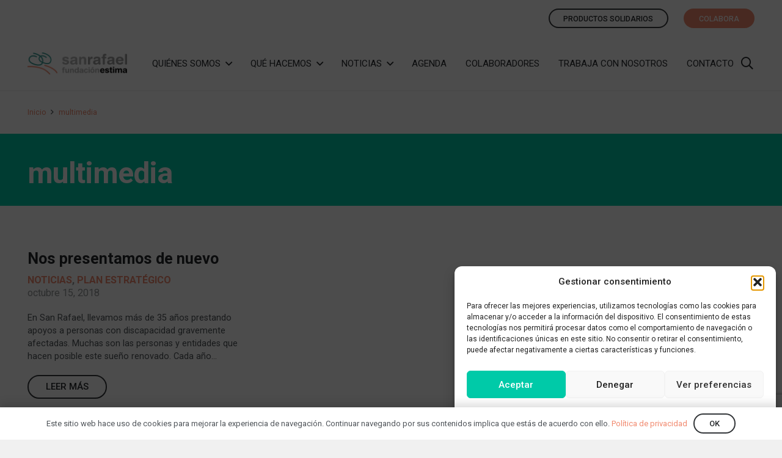

--- FILE ---
content_type: text/html; charset=utf-8
request_url: https://www.google.com/recaptcha/api2/anchor?ar=1&k=6LfdBrIUAAAAAJAsBPVhqrsA0NkNsuXu8cR6W1NH&co=aHR0cHM6Ly9jc2FucmFmYWVsLm9yZzo0NDM.&hl=en&v=N67nZn4AqZkNcbeMu4prBgzg&size=invisible&anchor-ms=20000&execute-ms=30000&cb=gd47dxolbn2
body_size: 48747
content:
<!DOCTYPE HTML><html dir="ltr" lang="en"><head><meta http-equiv="Content-Type" content="text/html; charset=UTF-8">
<meta http-equiv="X-UA-Compatible" content="IE=edge">
<title>reCAPTCHA</title>
<style type="text/css">
/* cyrillic-ext */
@font-face {
  font-family: 'Roboto';
  font-style: normal;
  font-weight: 400;
  font-stretch: 100%;
  src: url(//fonts.gstatic.com/s/roboto/v48/KFO7CnqEu92Fr1ME7kSn66aGLdTylUAMa3GUBHMdazTgWw.woff2) format('woff2');
  unicode-range: U+0460-052F, U+1C80-1C8A, U+20B4, U+2DE0-2DFF, U+A640-A69F, U+FE2E-FE2F;
}
/* cyrillic */
@font-face {
  font-family: 'Roboto';
  font-style: normal;
  font-weight: 400;
  font-stretch: 100%;
  src: url(//fonts.gstatic.com/s/roboto/v48/KFO7CnqEu92Fr1ME7kSn66aGLdTylUAMa3iUBHMdazTgWw.woff2) format('woff2');
  unicode-range: U+0301, U+0400-045F, U+0490-0491, U+04B0-04B1, U+2116;
}
/* greek-ext */
@font-face {
  font-family: 'Roboto';
  font-style: normal;
  font-weight: 400;
  font-stretch: 100%;
  src: url(//fonts.gstatic.com/s/roboto/v48/KFO7CnqEu92Fr1ME7kSn66aGLdTylUAMa3CUBHMdazTgWw.woff2) format('woff2');
  unicode-range: U+1F00-1FFF;
}
/* greek */
@font-face {
  font-family: 'Roboto';
  font-style: normal;
  font-weight: 400;
  font-stretch: 100%;
  src: url(//fonts.gstatic.com/s/roboto/v48/KFO7CnqEu92Fr1ME7kSn66aGLdTylUAMa3-UBHMdazTgWw.woff2) format('woff2');
  unicode-range: U+0370-0377, U+037A-037F, U+0384-038A, U+038C, U+038E-03A1, U+03A3-03FF;
}
/* math */
@font-face {
  font-family: 'Roboto';
  font-style: normal;
  font-weight: 400;
  font-stretch: 100%;
  src: url(//fonts.gstatic.com/s/roboto/v48/KFO7CnqEu92Fr1ME7kSn66aGLdTylUAMawCUBHMdazTgWw.woff2) format('woff2');
  unicode-range: U+0302-0303, U+0305, U+0307-0308, U+0310, U+0312, U+0315, U+031A, U+0326-0327, U+032C, U+032F-0330, U+0332-0333, U+0338, U+033A, U+0346, U+034D, U+0391-03A1, U+03A3-03A9, U+03B1-03C9, U+03D1, U+03D5-03D6, U+03F0-03F1, U+03F4-03F5, U+2016-2017, U+2034-2038, U+203C, U+2040, U+2043, U+2047, U+2050, U+2057, U+205F, U+2070-2071, U+2074-208E, U+2090-209C, U+20D0-20DC, U+20E1, U+20E5-20EF, U+2100-2112, U+2114-2115, U+2117-2121, U+2123-214F, U+2190, U+2192, U+2194-21AE, U+21B0-21E5, U+21F1-21F2, U+21F4-2211, U+2213-2214, U+2216-22FF, U+2308-230B, U+2310, U+2319, U+231C-2321, U+2336-237A, U+237C, U+2395, U+239B-23B7, U+23D0, U+23DC-23E1, U+2474-2475, U+25AF, U+25B3, U+25B7, U+25BD, U+25C1, U+25CA, U+25CC, U+25FB, U+266D-266F, U+27C0-27FF, U+2900-2AFF, U+2B0E-2B11, U+2B30-2B4C, U+2BFE, U+3030, U+FF5B, U+FF5D, U+1D400-1D7FF, U+1EE00-1EEFF;
}
/* symbols */
@font-face {
  font-family: 'Roboto';
  font-style: normal;
  font-weight: 400;
  font-stretch: 100%;
  src: url(//fonts.gstatic.com/s/roboto/v48/KFO7CnqEu92Fr1ME7kSn66aGLdTylUAMaxKUBHMdazTgWw.woff2) format('woff2');
  unicode-range: U+0001-000C, U+000E-001F, U+007F-009F, U+20DD-20E0, U+20E2-20E4, U+2150-218F, U+2190, U+2192, U+2194-2199, U+21AF, U+21E6-21F0, U+21F3, U+2218-2219, U+2299, U+22C4-22C6, U+2300-243F, U+2440-244A, U+2460-24FF, U+25A0-27BF, U+2800-28FF, U+2921-2922, U+2981, U+29BF, U+29EB, U+2B00-2BFF, U+4DC0-4DFF, U+FFF9-FFFB, U+10140-1018E, U+10190-1019C, U+101A0, U+101D0-101FD, U+102E0-102FB, U+10E60-10E7E, U+1D2C0-1D2D3, U+1D2E0-1D37F, U+1F000-1F0FF, U+1F100-1F1AD, U+1F1E6-1F1FF, U+1F30D-1F30F, U+1F315, U+1F31C, U+1F31E, U+1F320-1F32C, U+1F336, U+1F378, U+1F37D, U+1F382, U+1F393-1F39F, U+1F3A7-1F3A8, U+1F3AC-1F3AF, U+1F3C2, U+1F3C4-1F3C6, U+1F3CA-1F3CE, U+1F3D4-1F3E0, U+1F3ED, U+1F3F1-1F3F3, U+1F3F5-1F3F7, U+1F408, U+1F415, U+1F41F, U+1F426, U+1F43F, U+1F441-1F442, U+1F444, U+1F446-1F449, U+1F44C-1F44E, U+1F453, U+1F46A, U+1F47D, U+1F4A3, U+1F4B0, U+1F4B3, U+1F4B9, U+1F4BB, U+1F4BF, U+1F4C8-1F4CB, U+1F4D6, U+1F4DA, U+1F4DF, U+1F4E3-1F4E6, U+1F4EA-1F4ED, U+1F4F7, U+1F4F9-1F4FB, U+1F4FD-1F4FE, U+1F503, U+1F507-1F50B, U+1F50D, U+1F512-1F513, U+1F53E-1F54A, U+1F54F-1F5FA, U+1F610, U+1F650-1F67F, U+1F687, U+1F68D, U+1F691, U+1F694, U+1F698, U+1F6AD, U+1F6B2, U+1F6B9-1F6BA, U+1F6BC, U+1F6C6-1F6CF, U+1F6D3-1F6D7, U+1F6E0-1F6EA, U+1F6F0-1F6F3, U+1F6F7-1F6FC, U+1F700-1F7FF, U+1F800-1F80B, U+1F810-1F847, U+1F850-1F859, U+1F860-1F887, U+1F890-1F8AD, U+1F8B0-1F8BB, U+1F8C0-1F8C1, U+1F900-1F90B, U+1F93B, U+1F946, U+1F984, U+1F996, U+1F9E9, U+1FA00-1FA6F, U+1FA70-1FA7C, U+1FA80-1FA89, U+1FA8F-1FAC6, U+1FACE-1FADC, U+1FADF-1FAE9, U+1FAF0-1FAF8, U+1FB00-1FBFF;
}
/* vietnamese */
@font-face {
  font-family: 'Roboto';
  font-style: normal;
  font-weight: 400;
  font-stretch: 100%;
  src: url(//fonts.gstatic.com/s/roboto/v48/KFO7CnqEu92Fr1ME7kSn66aGLdTylUAMa3OUBHMdazTgWw.woff2) format('woff2');
  unicode-range: U+0102-0103, U+0110-0111, U+0128-0129, U+0168-0169, U+01A0-01A1, U+01AF-01B0, U+0300-0301, U+0303-0304, U+0308-0309, U+0323, U+0329, U+1EA0-1EF9, U+20AB;
}
/* latin-ext */
@font-face {
  font-family: 'Roboto';
  font-style: normal;
  font-weight: 400;
  font-stretch: 100%;
  src: url(//fonts.gstatic.com/s/roboto/v48/KFO7CnqEu92Fr1ME7kSn66aGLdTylUAMa3KUBHMdazTgWw.woff2) format('woff2');
  unicode-range: U+0100-02BA, U+02BD-02C5, U+02C7-02CC, U+02CE-02D7, U+02DD-02FF, U+0304, U+0308, U+0329, U+1D00-1DBF, U+1E00-1E9F, U+1EF2-1EFF, U+2020, U+20A0-20AB, U+20AD-20C0, U+2113, U+2C60-2C7F, U+A720-A7FF;
}
/* latin */
@font-face {
  font-family: 'Roboto';
  font-style: normal;
  font-weight: 400;
  font-stretch: 100%;
  src: url(//fonts.gstatic.com/s/roboto/v48/KFO7CnqEu92Fr1ME7kSn66aGLdTylUAMa3yUBHMdazQ.woff2) format('woff2');
  unicode-range: U+0000-00FF, U+0131, U+0152-0153, U+02BB-02BC, U+02C6, U+02DA, U+02DC, U+0304, U+0308, U+0329, U+2000-206F, U+20AC, U+2122, U+2191, U+2193, U+2212, U+2215, U+FEFF, U+FFFD;
}
/* cyrillic-ext */
@font-face {
  font-family: 'Roboto';
  font-style: normal;
  font-weight: 500;
  font-stretch: 100%;
  src: url(//fonts.gstatic.com/s/roboto/v48/KFO7CnqEu92Fr1ME7kSn66aGLdTylUAMa3GUBHMdazTgWw.woff2) format('woff2');
  unicode-range: U+0460-052F, U+1C80-1C8A, U+20B4, U+2DE0-2DFF, U+A640-A69F, U+FE2E-FE2F;
}
/* cyrillic */
@font-face {
  font-family: 'Roboto';
  font-style: normal;
  font-weight: 500;
  font-stretch: 100%;
  src: url(//fonts.gstatic.com/s/roboto/v48/KFO7CnqEu92Fr1ME7kSn66aGLdTylUAMa3iUBHMdazTgWw.woff2) format('woff2');
  unicode-range: U+0301, U+0400-045F, U+0490-0491, U+04B0-04B1, U+2116;
}
/* greek-ext */
@font-face {
  font-family: 'Roboto';
  font-style: normal;
  font-weight: 500;
  font-stretch: 100%;
  src: url(//fonts.gstatic.com/s/roboto/v48/KFO7CnqEu92Fr1ME7kSn66aGLdTylUAMa3CUBHMdazTgWw.woff2) format('woff2');
  unicode-range: U+1F00-1FFF;
}
/* greek */
@font-face {
  font-family: 'Roboto';
  font-style: normal;
  font-weight: 500;
  font-stretch: 100%;
  src: url(//fonts.gstatic.com/s/roboto/v48/KFO7CnqEu92Fr1ME7kSn66aGLdTylUAMa3-UBHMdazTgWw.woff2) format('woff2');
  unicode-range: U+0370-0377, U+037A-037F, U+0384-038A, U+038C, U+038E-03A1, U+03A3-03FF;
}
/* math */
@font-face {
  font-family: 'Roboto';
  font-style: normal;
  font-weight: 500;
  font-stretch: 100%;
  src: url(//fonts.gstatic.com/s/roboto/v48/KFO7CnqEu92Fr1ME7kSn66aGLdTylUAMawCUBHMdazTgWw.woff2) format('woff2');
  unicode-range: U+0302-0303, U+0305, U+0307-0308, U+0310, U+0312, U+0315, U+031A, U+0326-0327, U+032C, U+032F-0330, U+0332-0333, U+0338, U+033A, U+0346, U+034D, U+0391-03A1, U+03A3-03A9, U+03B1-03C9, U+03D1, U+03D5-03D6, U+03F0-03F1, U+03F4-03F5, U+2016-2017, U+2034-2038, U+203C, U+2040, U+2043, U+2047, U+2050, U+2057, U+205F, U+2070-2071, U+2074-208E, U+2090-209C, U+20D0-20DC, U+20E1, U+20E5-20EF, U+2100-2112, U+2114-2115, U+2117-2121, U+2123-214F, U+2190, U+2192, U+2194-21AE, U+21B0-21E5, U+21F1-21F2, U+21F4-2211, U+2213-2214, U+2216-22FF, U+2308-230B, U+2310, U+2319, U+231C-2321, U+2336-237A, U+237C, U+2395, U+239B-23B7, U+23D0, U+23DC-23E1, U+2474-2475, U+25AF, U+25B3, U+25B7, U+25BD, U+25C1, U+25CA, U+25CC, U+25FB, U+266D-266F, U+27C0-27FF, U+2900-2AFF, U+2B0E-2B11, U+2B30-2B4C, U+2BFE, U+3030, U+FF5B, U+FF5D, U+1D400-1D7FF, U+1EE00-1EEFF;
}
/* symbols */
@font-face {
  font-family: 'Roboto';
  font-style: normal;
  font-weight: 500;
  font-stretch: 100%;
  src: url(//fonts.gstatic.com/s/roboto/v48/KFO7CnqEu92Fr1ME7kSn66aGLdTylUAMaxKUBHMdazTgWw.woff2) format('woff2');
  unicode-range: U+0001-000C, U+000E-001F, U+007F-009F, U+20DD-20E0, U+20E2-20E4, U+2150-218F, U+2190, U+2192, U+2194-2199, U+21AF, U+21E6-21F0, U+21F3, U+2218-2219, U+2299, U+22C4-22C6, U+2300-243F, U+2440-244A, U+2460-24FF, U+25A0-27BF, U+2800-28FF, U+2921-2922, U+2981, U+29BF, U+29EB, U+2B00-2BFF, U+4DC0-4DFF, U+FFF9-FFFB, U+10140-1018E, U+10190-1019C, U+101A0, U+101D0-101FD, U+102E0-102FB, U+10E60-10E7E, U+1D2C0-1D2D3, U+1D2E0-1D37F, U+1F000-1F0FF, U+1F100-1F1AD, U+1F1E6-1F1FF, U+1F30D-1F30F, U+1F315, U+1F31C, U+1F31E, U+1F320-1F32C, U+1F336, U+1F378, U+1F37D, U+1F382, U+1F393-1F39F, U+1F3A7-1F3A8, U+1F3AC-1F3AF, U+1F3C2, U+1F3C4-1F3C6, U+1F3CA-1F3CE, U+1F3D4-1F3E0, U+1F3ED, U+1F3F1-1F3F3, U+1F3F5-1F3F7, U+1F408, U+1F415, U+1F41F, U+1F426, U+1F43F, U+1F441-1F442, U+1F444, U+1F446-1F449, U+1F44C-1F44E, U+1F453, U+1F46A, U+1F47D, U+1F4A3, U+1F4B0, U+1F4B3, U+1F4B9, U+1F4BB, U+1F4BF, U+1F4C8-1F4CB, U+1F4D6, U+1F4DA, U+1F4DF, U+1F4E3-1F4E6, U+1F4EA-1F4ED, U+1F4F7, U+1F4F9-1F4FB, U+1F4FD-1F4FE, U+1F503, U+1F507-1F50B, U+1F50D, U+1F512-1F513, U+1F53E-1F54A, U+1F54F-1F5FA, U+1F610, U+1F650-1F67F, U+1F687, U+1F68D, U+1F691, U+1F694, U+1F698, U+1F6AD, U+1F6B2, U+1F6B9-1F6BA, U+1F6BC, U+1F6C6-1F6CF, U+1F6D3-1F6D7, U+1F6E0-1F6EA, U+1F6F0-1F6F3, U+1F6F7-1F6FC, U+1F700-1F7FF, U+1F800-1F80B, U+1F810-1F847, U+1F850-1F859, U+1F860-1F887, U+1F890-1F8AD, U+1F8B0-1F8BB, U+1F8C0-1F8C1, U+1F900-1F90B, U+1F93B, U+1F946, U+1F984, U+1F996, U+1F9E9, U+1FA00-1FA6F, U+1FA70-1FA7C, U+1FA80-1FA89, U+1FA8F-1FAC6, U+1FACE-1FADC, U+1FADF-1FAE9, U+1FAF0-1FAF8, U+1FB00-1FBFF;
}
/* vietnamese */
@font-face {
  font-family: 'Roboto';
  font-style: normal;
  font-weight: 500;
  font-stretch: 100%;
  src: url(//fonts.gstatic.com/s/roboto/v48/KFO7CnqEu92Fr1ME7kSn66aGLdTylUAMa3OUBHMdazTgWw.woff2) format('woff2');
  unicode-range: U+0102-0103, U+0110-0111, U+0128-0129, U+0168-0169, U+01A0-01A1, U+01AF-01B0, U+0300-0301, U+0303-0304, U+0308-0309, U+0323, U+0329, U+1EA0-1EF9, U+20AB;
}
/* latin-ext */
@font-face {
  font-family: 'Roboto';
  font-style: normal;
  font-weight: 500;
  font-stretch: 100%;
  src: url(//fonts.gstatic.com/s/roboto/v48/KFO7CnqEu92Fr1ME7kSn66aGLdTylUAMa3KUBHMdazTgWw.woff2) format('woff2');
  unicode-range: U+0100-02BA, U+02BD-02C5, U+02C7-02CC, U+02CE-02D7, U+02DD-02FF, U+0304, U+0308, U+0329, U+1D00-1DBF, U+1E00-1E9F, U+1EF2-1EFF, U+2020, U+20A0-20AB, U+20AD-20C0, U+2113, U+2C60-2C7F, U+A720-A7FF;
}
/* latin */
@font-face {
  font-family: 'Roboto';
  font-style: normal;
  font-weight: 500;
  font-stretch: 100%;
  src: url(//fonts.gstatic.com/s/roboto/v48/KFO7CnqEu92Fr1ME7kSn66aGLdTylUAMa3yUBHMdazQ.woff2) format('woff2');
  unicode-range: U+0000-00FF, U+0131, U+0152-0153, U+02BB-02BC, U+02C6, U+02DA, U+02DC, U+0304, U+0308, U+0329, U+2000-206F, U+20AC, U+2122, U+2191, U+2193, U+2212, U+2215, U+FEFF, U+FFFD;
}
/* cyrillic-ext */
@font-face {
  font-family: 'Roboto';
  font-style: normal;
  font-weight: 900;
  font-stretch: 100%;
  src: url(//fonts.gstatic.com/s/roboto/v48/KFO7CnqEu92Fr1ME7kSn66aGLdTylUAMa3GUBHMdazTgWw.woff2) format('woff2');
  unicode-range: U+0460-052F, U+1C80-1C8A, U+20B4, U+2DE0-2DFF, U+A640-A69F, U+FE2E-FE2F;
}
/* cyrillic */
@font-face {
  font-family: 'Roboto';
  font-style: normal;
  font-weight: 900;
  font-stretch: 100%;
  src: url(//fonts.gstatic.com/s/roboto/v48/KFO7CnqEu92Fr1ME7kSn66aGLdTylUAMa3iUBHMdazTgWw.woff2) format('woff2');
  unicode-range: U+0301, U+0400-045F, U+0490-0491, U+04B0-04B1, U+2116;
}
/* greek-ext */
@font-face {
  font-family: 'Roboto';
  font-style: normal;
  font-weight: 900;
  font-stretch: 100%;
  src: url(//fonts.gstatic.com/s/roboto/v48/KFO7CnqEu92Fr1ME7kSn66aGLdTylUAMa3CUBHMdazTgWw.woff2) format('woff2');
  unicode-range: U+1F00-1FFF;
}
/* greek */
@font-face {
  font-family: 'Roboto';
  font-style: normal;
  font-weight: 900;
  font-stretch: 100%;
  src: url(//fonts.gstatic.com/s/roboto/v48/KFO7CnqEu92Fr1ME7kSn66aGLdTylUAMa3-UBHMdazTgWw.woff2) format('woff2');
  unicode-range: U+0370-0377, U+037A-037F, U+0384-038A, U+038C, U+038E-03A1, U+03A3-03FF;
}
/* math */
@font-face {
  font-family: 'Roboto';
  font-style: normal;
  font-weight: 900;
  font-stretch: 100%;
  src: url(//fonts.gstatic.com/s/roboto/v48/KFO7CnqEu92Fr1ME7kSn66aGLdTylUAMawCUBHMdazTgWw.woff2) format('woff2');
  unicode-range: U+0302-0303, U+0305, U+0307-0308, U+0310, U+0312, U+0315, U+031A, U+0326-0327, U+032C, U+032F-0330, U+0332-0333, U+0338, U+033A, U+0346, U+034D, U+0391-03A1, U+03A3-03A9, U+03B1-03C9, U+03D1, U+03D5-03D6, U+03F0-03F1, U+03F4-03F5, U+2016-2017, U+2034-2038, U+203C, U+2040, U+2043, U+2047, U+2050, U+2057, U+205F, U+2070-2071, U+2074-208E, U+2090-209C, U+20D0-20DC, U+20E1, U+20E5-20EF, U+2100-2112, U+2114-2115, U+2117-2121, U+2123-214F, U+2190, U+2192, U+2194-21AE, U+21B0-21E5, U+21F1-21F2, U+21F4-2211, U+2213-2214, U+2216-22FF, U+2308-230B, U+2310, U+2319, U+231C-2321, U+2336-237A, U+237C, U+2395, U+239B-23B7, U+23D0, U+23DC-23E1, U+2474-2475, U+25AF, U+25B3, U+25B7, U+25BD, U+25C1, U+25CA, U+25CC, U+25FB, U+266D-266F, U+27C0-27FF, U+2900-2AFF, U+2B0E-2B11, U+2B30-2B4C, U+2BFE, U+3030, U+FF5B, U+FF5D, U+1D400-1D7FF, U+1EE00-1EEFF;
}
/* symbols */
@font-face {
  font-family: 'Roboto';
  font-style: normal;
  font-weight: 900;
  font-stretch: 100%;
  src: url(//fonts.gstatic.com/s/roboto/v48/KFO7CnqEu92Fr1ME7kSn66aGLdTylUAMaxKUBHMdazTgWw.woff2) format('woff2');
  unicode-range: U+0001-000C, U+000E-001F, U+007F-009F, U+20DD-20E0, U+20E2-20E4, U+2150-218F, U+2190, U+2192, U+2194-2199, U+21AF, U+21E6-21F0, U+21F3, U+2218-2219, U+2299, U+22C4-22C6, U+2300-243F, U+2440-244A, U+2460-24FF, U+25A0-27BF, U+2800-28FF, U+2921-2922, U+2981, U+29BF, U+29EB, U+2B00-2BFF, U+4DC0-4DFF, U+FFF9-FFFB, U+10140-1018E, U+10190-1019C, U+101A0, U+101D0-101FD, U+102E0-102FB, U+10E60-10E7E, U+1D2C0-1D2D3, U+1D2E0-1D37F, U+1F000-1F0FF, U+1F100-1F1AD, U+1F1E6-1F1FF, U+1F30D-1F30F, U+1F315, U+1F31C, U+1F31E, U+1F320-1F32C, U+1F336, U+1F378, U+1F37D, U+1F382, U+1F393-1F39F, U+1F3A7-1F3A8, U+1F3AC-1F3AF, U+1F3C2, U+1F3C4-1F3C6, U+1F3CA-1F3CE, U+1F3D4-1F3E0, U+1F3ED, U+1F3F1-1F3F3, U+1F3F5-1F3F7, U+1F408, U+1F415, U+1F41F, U+1F426, U+1F43F, U+1F441-1F442, U+1F444, U+1F446-1F449, U+1F44C-1F44E, U+1F453, U+1F46A, U+1F47D, U+1F4A3, U+1F4B0, U+1F4B3, U+1F4B9, U+1F4BB, U+1F4BF, U+1F4C8-1F4CB, U+1F4D6, U+1F4DA, U+1F4DF, U+1F4E3-1F4E6, U+1F4EA-1F4ED, U+1F4F7, U+1F4F9-1F4FB, U+1F4FD-1F4FE, U+1F503, U+1F507-1F50B, U+1F50D, U+1F512-1F513, U+1F53E-1F54A, U+1F54F-1F5FA, U+1F610, U+1F650-1F67F, U+1F687, U+1F68D, U+1F691, U+1F694, U+1F698, U+1F6AD, U+1F6B2, U+1F6B9-1F6BA, U+1F6BC, U+1F6C6-1F6CF, U+1F6D3-1F6D7, U+1F6E0-1F6EA, U+1F6F0-1F6F3, U+1F6F7-1F6FC, U+1F700-1F7FF, U+1F800-1F80B, U+1F810-1F847, U+1F850-1F859, U+1F860-1F887, U+1F890-1F8AD, U+1F8B0-1F8BB, U+1F8C0-1F8C1, U+1F900-1F90B, U+1F93B, U+1F946, U+1F984, U+1F996, U+1F9E9, U+1FA00-1FA6F, U+1FA70-1FA7C, U+1FA80-1FA89, U+1FA8F-1FAC6, U+1FACE-1FADC, U+1FADF-1FAE9, U+1FAF0-1FAF8, U+1FB00-1FBFF;
}
/* vietnamese */
@font-face {
  font-family: 'Roboto';
  font-style: normal;
  font-weight: 900;
  font-stretch: 100%;
  src: url(//fonts.gstatic.com/s/roboto/v48/KFO7CnqEu92Fr1ME7kSn66aGLdTylUAMa3OUBHMdazTgWw.woff2) format('woff2');
  unicode-range: U+0102-0103, U+0110-0111, U+0128-0129, U+0168-0169, U+01A0-01A1, U+01AF-01B0, U+0300-0301, U+0303-0304, U+0308-0309, U+0323, U+0329, U+1EA0-1EF9, U+20AB;
}
/* latin-ext */
@font-face {
  font-family: 'Roboto';
  font-style: normal;
  font-weight: 900;
  font-stretch: 100%;
  src: url(//fonts.gstatic.com/s/roboto/v48/KFO7CnqEu92Fr1ME7kSn66aGLdTylUAMa3KUBHMdazTgWw.woff2) format('woff2');
  unicode-range: U+0100-02BA, U+02BD-02C5, U+02C7-02CC, U+02CE-02D7, U+02DD-02FF, U+0304, U+0308, U+0329, U+1D00-1DBF, U+1E00-1E9F, U+1EF2-1EFF, U+2020, U+20A0-20AB, U+20AD-20C0, U+2113, U+2C60-2C7F, U+A720-A7FF;
}
/* latin */
@font-face {
  font-family: 'Roboto';
  font-style: normal;
  font-weight: 900;
  font-stretch: 100%;
  src: url(//fonts.gstatic.com/s/roboto/v48/KFO7CnqEu92Fr1ME7kSn66aGLdTylUAMa3yUBHMdazQ.woff2) format('woff2');
  unicode-range: U+0000-00FF, U+0131, U+0152-0153, U+02BB-02BC, U+02C6, U+02DA, U+02DC, U+0304, U+0308, U+0329, U+2000-206F, U+20AC, U+2122, U+2191, U+2193, U+2212, U+2215, U+FEFF, U+FFFD;
}

</style>
<link rel="stylesheet" type="text/css" href="https://www.gstatic.com/recaptcha/releases/N67nZn4AqZkNcbeMu4prBgzg/styles__ltr.css">
<script nonce="RH4_1AsvWczOoWpXisBteQ" type="text/javascript">window['__recaptcha_api'] = 'https://www.google.com/recaptcha/api2/';</script>
<script type="text/javascript" src="https://www.gstatic.com/recaptcha/releases/N67nZn4AqZkNcbeMu4prBgzg/recaptcha__en.js" nonce="RH4_1AsvWczOoWpXisBteQ">
      
    </script></head>
<body><div id="rc-anchor-alert" class="rc-anchor-alert"></div>
<input type="hidden" id="recaptcha-token" value="[base64]">
<script type="text/javascript" nonce="RH4_1AsvWczOoWpXisBteQ">
      recaptcha.anchor.Main.init("[\x22ainput\x22,[\x22bgdata\x22,\x22\x22,\[base64]/[base64]/[base64]/[base64]/[base64]/[base64]/KGcoTywyNTMsTy5PKSxVRyhPLEMpKTpnKE8sMjUzLEMpLE8pKSxsKSksTykpfSxieT1mdW5jdGlvbihDLE8sdSxsKXtmb3IobD0odT1SKEMpLDApO08+MDtPLS0pbD1sPDw4fFooQyk7ZyhDLHUsbCl9LFVHPWZ1bmN0aW9uKEMsTyl7Qy5pLmxlbmd0aD4xMDQ/[base64]/[base64]/[base64]/[base64]/[base64]/[base64]/[base64]\\u003d\x22,\[base64]\x22,\[base64]/DrEoYw7JNwr1VRMKLw5MEwrrCvwo7QTlPwq/DjFjCslw8woIgwprDr8KDBcKZwq0Tw7ZUWcOxw65fwpQow47DsnrCj8KAw6BJCChNw753ESDDt37DhG1ZNg1Zw6xTE2FywpM3AsOQbsKDwovDpHfDvcKmwpXDg8KawptSbiPCmFZ3wqczF8OGwovChWBjC1jCvcKmM8OmAhQhw7rCo0/[base64]/[base64]/[base64]/DlyrDniDCq8OjwpY6Py3Dr3PDqMKlX8O+w4M+w5g2w6TCrsO0wq5zUB3Ctw9KeBkcwofDl8KpFsOZwrTChz5ZwosZAzfDm8OSQMOqOcKCesKDw7TCmHFbw53CpsKqwr5wwpzCuUnDjcKYcMO2w59fwqjCmyfCm1pbeSrCgsKHw6deUE/CiF/[base64]/[base64]/ClcOdw5QKw4fDiHHCqm1he0c1w5fDsjLDssO7w5nCnMKAXMOhw7o8PSF1w4AeE3NsOA4GNMOYAT/Dg8OMUAAKwqUSw5bDs8KRDcKaVhPChxlkw4EwBF7CnmU5c8O0wrLDpkLChARoZMOyIldKw5TDhiYiwoQETMOvw7vCpMOEF8KAw4rCgX7CpHdewrs2worDrMOZw65/NsKcwovDrcONw5JrFsKVVcKkMgTCrmLCpcKOw540QMOIEMOqw6MXcMOcw5jCp1kuw4HDlSDDhg4hFTldwo8qYcKkw4bDrlXDm8KAwq/DiAQoGcOAXsOmCCnCpwjCrgQHFyTDhltyPsODLw/Dr8OfwrV4FU3CgkbDuC/[base64]/NxoJXcOLw4dDAynDm8OaLsKlw4TDk0o9cDHChgEHwppUw7zCvADCryo5wozDtcKGw6QywpzCn3I3CsO7UUMxwqZVNMKQRQ3ChcKmbC3Du3UCwrtPbsKcDsOXw65ZcMKtcCjDq0V/[base64]/Cn33CjsKSwrHDtcK3wpDDosKbwpDDm3TDlmAtKjDCuCtpw47Cl8OXJU8LOCtew6/CsMOow709esO4X8K0VUsywrTDh8O0wqvCusKnQRbChsKFw4Nzw7/CjBg3FMKRw5hqITfDkcOwNcOdOkzCo0cKUF9od8OaRcKnwqMdB8O2wrPCngJHw63Co8OHw5zDpcKdwofCmcKgQMKye8Oxw4dif8KmwphiWcOQworChcK2XsOWwq8dIMK2wp5qwpvCjcKrPcOLCATDrgMuQMKTw4ULwqZUw7BCwqFbwqvCmDZhc8KBP8Opwrsxwr/[base64]/wpzDgmNde2nCoMOuS2bCj05Nw6bDu8K7c2LDg8Oow588wooDYcKZBMKjaFXCu3PCkz0Mw5hceXTCosKIw5rDgcOuw7/Dm8Oew4Epwo9pwoPCtsOqwpXCqsOZwqQAw5HCtRvDkGhXw53DtMKuwq/DnMO5wrHChcKrCTDDisKXZkMRMMKSBMKKOCHCqcKgw5xHwo3Cm8OLwp7DlRkAecKNHcKawpfCrcKibUrDrkBFw7fDssOhwo/DkcKHw5QTw7cgw6fCg8OuwrXCksK2AMO0HTbDr8KVUsKuVnPChMKlFFLDicONWzXDg8KtWsOnN8O8wqg+wqkPwp9yw6rDkivCgsKWdMK6w7HCp1XDuDgWMSfCj34rcXLDhDnCpkjDqG/DocKcw690w7XCiMOFw5p2w6c9A008wpAgF8Obb8OkF8KDwogOw4ESw7jCizPCtMKqaMKGw5rCu8KMw4NibFbCnQfCpsO+wrbDtxwfSwsCwrwqNcKMwr5JYsOkwplRwr1UccOsMAtawpbDusKDDMOuw61LRx/ChBvCgj/CuXFdYhDCtHvDg8OKbXoVw4F+wozCpEt1Xg8AVMOeQynCg8OaZMODwo1MZsOtw5ENw5TDksOKw4Iiw5MMw5YgfsKawrMLLF/Dnw5dwpM3w5DCh8ObMA8eesOwOyrDpFnClUNECCYZwoRbw57ChQfDhzXDl1pTw5fCt3nDrXN7wopPwrfClDHDnsKUw7QiLGYfLMK6w7/[base64]/CkTLCtSXClcOUwq/CuG3Dn8KKwqDCiMOOHcOIIcOEZ1DCj049asKyw47Di8Kgw5vDpMOZw7F+w7wswoPDk8K/f8OJwqLCs3fDvcKOQXjDtcOBwpQbFgHCisKkAcOpK8Kvw73CvcKDbg7DpX7DpsKZwoYhwrs0w51UWG0dDiFqwpTCjBbDmC9EaG1rw5UucVE8HsOtG1BXw7F2LSEGwooxXsK3S8KuZRDDo3jDk8Ktw6fDhkfCvsO1PhU3QXzCn8K/w5XDmsKoWsO6e8Ocw7TCsmjDpcKZJ1jCp8KlMsO8wqrDgMOxfzrCmw3Dk1nDpMOBdcOKNcOXV8OQw5QwBcK2w7zCpsOXSHTCmhB9w7DCsGcgwo1/w4jDoMKcw48GIcO0woTDukzDtUDCgMKMNl5cesO3w4TDrsKrEndnw6HCl8KPwrlDKMOyw4fDpkpPw5TDplM/woHDlzVnwqxwE8O8wpx6w4Z3cMOYemrCh3VBX8K9wq/[base64]/DjiDCjQ4uL8OPw7XDhsKgw7o3XMOkBcKRworCtsK3MEzDtcOFw6VrwpJIwoLCqcOqclXChsKnCcOFw7rCm8KUwqwFwrIlDDTDkMKcY2bCrT/[base64]/DtsKCw7Z7w6cfw73CkD/[base64]/w6JRwrIJTsKjwqrCtQHDn8KrM8KKEhFHHsK6Hg3CuMOsN2ZvNcKxc8K/w6d2w4zCmhg6QcOAwpMZNS/DvsOxwqnDqcKAwpQjw57CpVprYMK3w48zXxbDnsOZHcOPw6DCr8OlfsKYf8KGwo5LQ0wYwpfDqSIPSsOmwofCnSAdZcKjwrN3wq0LAS8IwpxzOgoTwqJswp06URhPwovDhcO3wpMywo50EifDsMOEfinDncKRCsO/wqHDkDotXcKnwotjwr0Qw4ZMwr0EJmnDuCzDh8KXBMOawoY6JsKowojCoMOjwr4NwooKVSA4wrPDlMOXLjVhTi3CgcK7w7w/w5Nva0FYwq/CtcKHwpHCjB7DvMO3w4wMC8O2G2BlCX5yw4bCrC7CssK7ZsK3wrgjwo4jw4toVyLCjRhsMjddflLClTjDj8OJwpgJwq/[base64]/DhMOww6PCuMKaWcKBwrTClnDDjiXCrcONTMKTasKWYhE2w7DClVnCs8O2EsOIMcKvNQ12Z8OcfMKwSS/[base64]/DpjIhLmxLLcOswptFfUdBagN4w7F0wq0pIVBGUcKuw4VDw74qSUQ/KHwGdUbDosO+GUQmwrHCgMKsDcKALFDDvwrDtDcXRxnDoMKBcMKWXMO8woPDl1zDpDx8w5XDkRHCucKzwoMJUsO+w599wqARwpnDhMOjwq3Dr8KvOcOxBQUSH8K5IHklWsK3w6PCiznClsOWwp/CvcOAETzCvRAte8O/GgvCosOIPMOha3vCtcOIWsKCCcKdwqXDoQUHw7wmwrvDl8Oewrx+eQjDssOZw7YkN01zw79BD8OuGiTCq8OnCH5ww4XCrHxOLcONVkLDv8Oww7PCsy/CsVTCrsOTw6LCjlkUD8KQOX3CnEjDv8K1w5lUwrbDvcOEwpQOCX3DoBoUw6QiNMO+YDN6DsKFwoNca8OJwpPDhMKSCWbCtMKNw7vCmCHClsKpwozDt8OrwrAKw64hQmBAwrHClBcVL8Klw7/CscKZf8OKw6zDvcK7wo9nblxcEMK9IsOFwqg1HcOlOcOkI8Oww7TDlFLCsHPDvsKUwr/CmcKAwrt/YsOyw5LDrlkHGxLChCUYw7kcwqMdwq3ClX7Cv8ODw4PDll9/wrzCu8ORBQzCjcKJw7BpwrrCghldw7lPwpAtw5pvwoDDgMOTXMOGwp4pwr97AsKvEMOHVivDmWvDgcO1UsKQccKpwopAw7JvDcOmw7c6wpwMw5MzX8Kzw77CtsK4f3Abw5k+wr/DncKaF8OVw6bCj8KswrhEwr3DqMKcw7bDicOQDxImwodaw4omHDBsw6wfJMO+GsOhwph8wrFqwr/[base64]/CoMK4OEx1w4hWWExCw7s7eWxLMsKpw7jCsCkRKcOsLMO5ZcKlw4x9w4/Duwlcw6fDrsOQTcKjN8KaIcOpwrUcZWbDgELCvsKlB8OTOyLChmoIJn4mwrYtwrfCi8K1w60gfsOMwo8gwoHCsDYWwpLDkA/CpMOVCQ9UwqxVD0MVwqzCg3nDtsK2J8KSSyYofsKPw6PCngbDnMKfVMKQwqHDpFzDuXQHIsK0fGTCosKGwrw9w7DDiUTDjgtaw7pIcSjClMKwAcOgwofDqSpUHBJaX8K2XsKXKh3CncKRBsKWw6h4BMKMwpgPdMK8wpMOWRfDsMOfw5vDqcODw4o/Fy9RwoLDinITUzjCnwIjw5Ffwr/DvWhUwqwsOQF3w6F+wrbChcK7w5PDrwVEwrEgH8Kvw5EFEMK/w6DCnMKvacK6w4csVgVOw67DoMOMdhPDg8K0w6FYw7/DhX0Wwq5TbMKjwrTCvcKEKcKeEh3CtCNafGbCp8KOFlXDp0/DjMKqwrzDicOyw70QURXCgGHDung/wrxqbcKlFcKmNEHDtcKlwqcEwqY/UUjCrxbCmsKiFTReHx8hNVPCgMKZwqMnw4jCpsKQwqg2IwUsNls4ecO7AcOgw792UcKsw4MTw6xpw4PDhkDDmErCjMKGZUkmw43CryQLw4bDgsK+wo8Jw41SS8KewoQ5VcOFw6o4wonDjsKXbsONw5DDnsOAfcKQKMKbCMOabBPCnDLDtAJBw4fClDt1NF/ChsKVNMOHw5M9wrg7dsO6w73DgcK5fBjDtgJTw4jDmR3DtGAowq96w7jCrFA4Tj04w4LChUpowoTDhsKKwoUCwrE1w6LCgMK7aiViLhDDrSxUdsOxfsO0clrCjsOnWVVgw4bDjcOhw67DmF/[base64]/CmMO0wobCmcK3a8OSXjlYw4JbwpkSw7cEw4kkw5nCgj7CnmTDiMOFw65eD1BQworDjsKiUsOvQjsXwo4YMy0UVsONQykeYsO+JMK/w5XDh8KsTz3CmMKkRlBvX2F2w5PCgirCklnDols8X8KtWgrCmEFpc8K5GMOTPMOpw6HDnMK+Gm8dw5TCtsOiwoobQgsOV3/DmmE6wqXCmsOcRGDCtCBJIRXDvnHDk8KCIglfN0rDnW1yw7ZYwoXChcOFwpzDtnvDv8OEHcO5w73CjScgwq7Dt3PDqUVlXVTDvlR0wqwfFsO4w6MvwolNwrcjw787w5BLNsKNw4EawpDDmwcnHQrDj8KWbcOUCMOtw60bEMObbyHCoXAqwpXDjCnDr2Q6wqg/w4kgLjoxIizDgmnDhMOzOMOiAh3CocK2w4FjDRplw7/CpsKteybDkDtEw6jDm8K2wpbCiMO1YcK0YklXYgsdwrgbwqMkw6RwwovDq0zCpVXDpCpjw5jDgX87w5x6R0Jaw6LCjBHDnsKjIQhXL2TDh0DCjcKKEQnCvcOZw6cVNQQqw69CRcKSScKNwod9w4AWYMOhR8K/[base64]/CtcOWwq3CmBJHZ8KATMKJw5lpb8Kdw5UBV8Krw5zCiQ9/[base64]/Dmx7DsGXDtU3CrwVqSsO0aiXDhQtNwonDmzoSwrRiw4kSKF/[base64]/wp9gw5IEw4UDw7lFYcK5w6XDtMOwCRDDrcO9w5nDhMOmKUTCicKFwr7CmUHDjWbDgMOMRgE8RcKWw41fwo7DokXDhsOhA8K0Wj/DuHDDm8OyPMObCGQPw7sEc8OFwo8iFMO6ByQywo/CkMODwpx5wqgmTVnDv18AwojDncKXwoDDksKDwqN3QDPCucK4dS0TwpvDqMOFHzkpcsOfwrvCijPDkcOrRGkawpXCpcKkJ8OIVUDCnsO/wr/DnsKZw4HCtX1aw5NnAzZxw4EWYRJkDU3DusOqOHrCpUrChhTDr8OGCBXCvsKuKC/Cu3/CnWRHIcODwqfCg23DuXAxNGjDlU3DqcKpwoY/BmgIScOBQsKQwrnCuMORPAfDhxTChsOjN8OcwpvDgcKZZlrCiX3DhCJPwqPCqMORK8OIexJMeXnCmcKOPsOcN8K3LWvCi8KXDMKbfR3DjzvDkcONFsKRwoJVwrfDiMOxw4jDgE8fI1nCrlpswp3CjcKsTcKzwpPCqTzCjcKAwqnDt8O/D3zCo8OwOH8Bw58XPFzCssKUw5PDjcOFanhjw4h4w5/[base64]/DqsKKw5svwojCpU/CqsKNw4zCvR3DhcKPdcOFw48FVE/CrsKwER8pwqRCw4XCqcKCw5rDkcKmRMKHwplTQD3Dl8OwTcKvbMO3eMOtwpjCmCzCqMOFw6nCugtdFlQiw5NDTE3CosKtFlFJCnsWw4Rvwq3CocOeDxvCp8OYKnvDusO0w4XCqFvCisKSN8KeUsKFw7R/wqw7wozDrQPCtyjDtsKqw51NZkNPI8KjwoDDlnPDg8KMPW7Dt1kbw4XCpsOpwoRDwqDCpMO8wonDqzDDhml+f03ClBcNE8KNdcOFw5w+a8KicMOzA2wtw5/CvsOeW0zDksKSw6J7c3rDucO1w4t+woowc8OWDcKPMhfCiVBHG8Kqw4PDsT5feMOQGsOYw447UcOswrtXPXMOwoURH33Dq8O7w5lDfgbDs1l1CTHDjwscL8O8wo/[base64]/wrR1XcOMwpPDkMODw71QwrPDp8OVw6JMwo8ywpkmw6rDo39Nw5w+w73Dq8KNwrXCnyrDr2vCuRHDuz3DosOIwqHDsMKhwohcASAhR25rTXrCqS3Dj8OTw53DnsKqQMKJw7NAOxXCn0gKax7DgFpMc8KlKMK3CW/Cij7DpVfCn2jDgDHCmMO9MSBvw5/DpsORG0HCpMOQScOfw4oiwpjDt8OIw47DtsOAw6vCssOLMMKkC0vDksK6ECsbw5zDkhbCscKiE8KhwqlawonCicKWw7gkwo3CvkoKFMOrw7c9KlkUfWtISlp2cMOTw4BHWyPDpk3CkVMmA1/ClMOUw79lcixUwrEPZkNbKVZmw7JEwosqw4wlw6bCohXDqRTCrE3CpSfDqn1jEAAEeWHCmBt8GcOWwqzDq3jCjcKEcMOoZ8KBw7jDrMOGGMK2w6VqwrbDhi/[base64]/DhCLCssKdw4HDkUrCmcK5UBvChcKEwq/DlSbDlE/[base64]/DmVMBJgjCmFDDucKqBAHCrWUzwo3Cg8Kaw7zCvT/Duw1zw7XCjsOpw7wIw6/DmMKgI8OuNsOcw7fDlcKfSjoxPh/[base64]/[base64]/DuEQtw6TCpQNyQcKSw43CknJ+KMO7fVvDjMK/w4vDn8KnGcOfW8O7wrnCmEfDsg99CzjDpcK/[base64]/DmTrDmsOvIWRew4d3w4XCucO9w7hfOhfCgcOeIGFSP2EFDcOfwrtIwqRIMhpew7ZCwprCrsOQw5DDj8Ocwqx/ZcKuw6Jkw4XDiMO1w6F9dsOVRx3DmMORwrkdKsKAw7HCm8OZfcOGw4V1w7Rgw7Vvwp3DisKkw6Q8w5PCt3/DiEAFw4XDjHjCnThLV27CtV/DisOLw5fCuVDCo8KNw4zCg3XDjsOhK8Oiw6fDj8Oeegc9w5PDqMOBA03Dkiwrw4fDgwEWwrUSKnDDvAJPw58rPCfDkhbDoGbCjV5qHlsONsODw5ZQKMObECDDgcOmwo/DicObbMO2QcKtw73DnzjDrcOvcXAew6fCrAXDlMKROsOoNsOww6zDksKnHcK6w6fCvcOTMsOQw7fCosONwpLDucKvAHFGw6fCmRzDncKJwp9qUcO3wpBmesO0XMOuQRLDqcO3NMOwWMOJwrwoQ8KwwqnDl0pCwrIYURMjBcOQTRTCm0QsN8OoQ8Kiw4bDmi/CumLDn30DwobCsjopwrvCkDNUMxrDtMKPw4Iqw5VtFBbCj3Jrwr7CnFghPEzDmMKbw7zDuRdpX8Kcw5YZw7zDhsKowp/[base64]/CvVEDBnxTW8KIPMOLK8Onw4LDuDhCwoPDmcO/[base64]/Dl1cawp5CWlfDsw9fw609ABbCqzfDu8K4FyfDiFLDu2jDosOCK3EzHnMzwq1Lwpc+wrp9bShSw6fCsMOqw77DmT4TwqkDwpbDgsOcw64qw5HDu8KKYz8jwqhILhh8wrXCrVJaL8O0w7HDunJTRFfCsFNjwoTDlUlfw5/[base64]/DgDXChTrDo8KvworCjsKWasO1ZsKRYls+w41wwpzDlEHDnMO5V8OiwqMKwpDDjllQagrDpAnDqRUywq7DhAYDATXDvcK/UBBrw5loT8KbMGXCtmtOJ8Kcw5pZwpbCpsK4QivCisKOwrhYUcOLQkrCpxdGwp5Hwod7IEM9wp7Dn8OQw5M4IEVvEz/CjMKZIMK7WMOmw4VGNB8twqczw5TCtGsCw6TDt8K4AMOaLcKkNsKLbH7Ch0xORXzDrMKGwphGPsOZw4zDhsK/SnPCtyrDq8OlEMKvwqwjwp3DqMO/wpzDnsOVVcODw7HCmU0ITMO3wq/CtcOSPn/DlVA7O8O5JHBMw6bDkcOodwfDvDAFcsO/[base64]/[base64]/DlMOXwphEMsO6w4/CqD0/ZWPDuTzDtsObw4wdw5DDjcK5wofDjgPDrGnCkCLDr8O/wotlw6dyWsKzwrBuRDsVXsO6PC1HOsK2wqpqw5jCoCvDt1HDk2/Dr8KqwpfDpELDn8KkwqjDvEzDtcK0w7zCiDomw60zw75lw6sWY2olPMKLwqkDwovDi8O8wp/[base64]/ChsKQI3zCrMKPwozCiMONP1N6w7nDnyJsRgTDs3jDhXgawphPwqrDucO+CxF6wpgBbMOWRzfDqSlpT8KXwpfDkRHCmcKywrsveS/DtUVVQyjCulQewp3Cki1lwonCjcKjRTLCncOSw5DDnwRTWUs4w4FJFWXDgW8swozCjcKzwpTDqxPCpsOGYUzCrVfCvXlIFhoYw5kLTcOBNMKBw5PDoTDCgjDDn0YhR3g1w6YTE8Oww7pZw41/[base64]/Dq8KBfMOUWsOLQsKxwr17KHtmw4hawrzCn2TDr8KndcKsw4TDrcKKw53DuV95Lmp7w5RgD8K4w4kLGgnDlRjCh8Orw7zDo8KXw5rCmcKlFXPDq8KwwpvCt0DCo8OgGGnDucOEwo/DjxbCtysKwps3wpjDr8OublBYCFPCkcODwqfCu8K2V8OmdcOUJMKqVcK2CsOcUyvDpQVAbsO2wqTDrMKkwrDDhng0G8KowrfDv8OWRlclwqzDgsKJAl/DuVxWUDDCogQidMOuIi/CsCJ3V2DCvcKbByrCnE9OwrdTJsK+ZcKxw4/CosKLwqMqw67CjjLCjsKVwq3Cm0A6w6zCuMKOwr0LwpBYQMOjw7YmXMOBalBswpXCkcOKw6pxwqNTwozCuMKFScOOLsOIJ8O6BsKzw7ZvB1HDtTHDn8O6wrp4asOgY8KDBT3DnMKrw5QcwrjChiLDkVbCoMK/w5x9w4AGH8KSwrfDtsO/LsKgYMOZw7bDkyomw6ZFdT1iwrYrwqwlwpkXTg4ywrPCmCosX8KSwrcew6/[base64]/fRkuwpHClcOFYVDCscKOZ8Kpw5U7w5A6D8OHI8OXCcKCw4Y2VsOGEhXCpV0cFX94w6rDrVxewpTDmcKGMMKua8Oiw7bDuMOaJWDDjMOYDGMSwoHCssO0b8K1InbDrsKeXzbCusKmwoNlw4dzwqvDmMKUc3h5M8OHeVHCo0hOH8KDPkjCscKuwoRZfj/CrkrCs3TCi07DtnQMw6NZwo/Cg0XCvlxFbMKDTiA8w7DCmsKJMUjCg2jCocOWw5xdwqQXw5YhQgzCqgzCo8KawqhcwpM/TVcHw5ERFcOjEMOxT8OHw7NlwoXDmHI2w5LDqsOyZEXCjMO1wqdgw6TDjcKIMcOxAwXChiLCgQ/CoUrDqgfCoEYVwpFqwrPCpsOSw6N/w7YhEcOFVC56w6/DssOpw4XDrzFDw5hBwp/CscOMw4ksYkfDtsOOcsKaw55/w43CqcK5ScOsbmg6w6sbAAs1wp7DsVLDnyzCjcKww4sBKGTDs8K3KcOlwo5jOGbDmMKGP8KPwoLCjcO2X8KfQj0JVsOlECtIwpPDu8KIV8OLw6oDYsKaDExhaGVTwqxmRsKnw7fCsmXCnzrDgH8GwrjCmcOlw7TCgsOabsKCYx0Zwr82w6s/ZsKXw7NEO21Aw7VZb38HNsOUw73CucOvecO8wqDDgC3DvjLCkC7DlTtjcMKmw549w54zw5IGw6puwovCuQbDoll0FS9kYBHDvsOvb8OMTF3ChsKxw5Q8O0MVL8O4wrM/A2AXwp8ANcKlwq1CARHCmlLCtsKSw65TFsKDGMONwo/DtMOYwqIhNMOfbsO2ScK0w5I2e8OsPSkhOsK2H1bDr8OBw7NBMcOVPwDDs8KLwoTDocKrwpp+cGQgCQgrwqrCkVoJw54xZEfDvAXDmcKlP8KDw5LDpxoYaU/[base64]/[base64]/DqsKbcMOew6E3wo3DpMK7w5PClsKKT8Kge0VXVcKQKxLDuDTDgsKkL8OYwrTDrMOmAy0ewq3Ds8KawoAuw7nCnxnDtcOpw6/DgMOWw7zCj8OLw4c4MXtFbEXDqDIuw44Lw41dCgIDNGjDn8KGw5bCpXLDqsOTIgzClRDDucK+K8KrFGPCjMOnJsKrwophAVBQG8K5wpVSw7fCuTVswrzCl8K/NcK1wroBw5wFIMONCSHCm8KRCcKoFSxHwpHCqcOCCcK5w4Mmwp58TxlawrfDgygDHMKMJ8KuKHQ7w4FPwrrCl8OgB8OSw4BFHsOTA8KqeBV+wqrChcKYOMKnF8K3VMOQEsOJYMKyRUk6J8KdwoVcw63Dh8Kyw7tLBj/Cr8OWwoHChDxJPj8ZwqTCu2oHw5HDtFzDsMKDwoE5UwbCp8KWPx/DgMO3fErCgSfChltKN8KGwpLDncKnwo8OCsKgH8KXwqsXw4rDn11rZ8OCa8OAWyo9w53DjXRWwqU4EMOacsOLF2vDtG1yCMO0wo/[base64]/[base64]/[base64]/[base64]/w53CngI/wq3ChsKHwpQmw5IrwqbDpsKTZMOewo3CqTZkw59rwpR8w53DlMKgw5IQw6RyCcOlGC3DvkbCoMOfw7s/w4Umw4wQw6w9SVZVC8K/O8K/wrsEbWXDoXLChMOuQWxoFMKoMCthw79xwqbDjsOgw4jCgsKhJ8KMdsOSQnDDh8O3GMKgw7TCiMKCC8OswpvCglbDoy/[base64]/DjMOtwpg5wpDDmksPw4pQwrZiwpAEZ2PCjEXCoD3CkXjChMKFWmrCuRJUZMKYegXCrMOiw4Q/CBdMb1d+ZsOBw7XCsMO/EG3DiTs3NmsBYl7CjyJ9cAMTYycvf8KLFEPDm8OlDMKvwrPDtcKMR3gERwbDk8OdZ8KEwqjDoE/[base64]/[base64]/Cq0MGJsO2TxDDlHMDAMONw7PCgWNtwq/CjzxtXUDCn1vDnixEw61jSMKcYTRpw6wKF0lSwovCninDscO+w7dEKMO5IsOREcK+w6AYNMK/w6/CocOQbsKaw4XCssOaOXXDjMKrw5Y+JWLCkHbDiwUCDcOSRk4Zw7nCoGHCt8ObMWvCl1tYw5EQwqjCuMKKwr3CuMKSXRnChl/CjcKfw7LCpMOTbsKDw6UWw7TCocKhK0QuQCEMJ8KjwrDCoUXDv1rChxcZwq8AwojCscOIC8KpBi/[base64]/BwpaXcOYwo/[base64]/DiGHDiMOUw4bDvEfDpFbCrMKnLggKwoNNCzfDu8Kkw7PDq0DDvVrDp8OAZA5ZwqgVw5IsYT8OcVd6cjt/PcKuHsOkPMKiworDpyTCn8OOw6RVbRN1Il3CjlB7w4jChcORw5DCvl9swozDuA55wpTChx1/w4AQbMKiwo1OMMOww5sMQGA5wp7DoHdkIEkyfMKWwrNwawsuJcKYTDjCgsKOCkjCncOUN8OpHXTDnMKmw6p+HcK5w6pjworDs3RRw6PCvFvDtU/Ch8OYw5rCiy9VBcOcw58BKxvCksKrNGQmw5U1BMOHf2NhTsOawoBoW8Kxw5LDiFDDq8KOwoctw79WH8Ocw4AOWV8aRz5xw44AfTnCgnoKwovDm8KzTz8fVsKtXsKCIghSwrHCkVJ4eTJhBsKAwpLDvxQMwoZhw7hvBm/DmAnCsMKaMsO9w4TDrsOfwr/DtcOZKVvCmsOzVWXCg8OEw7NEwrvDnsKmwr9DTcO1wppFwrkxwprDo34kw49vQ8Ohwp4yPMOew7XDscO6w4VnwozDpcKUbsKkwpULwqvCpwleE8OLw7Frw6vCrGjCrXvDiR8Jwql7aHDCmFrDuBwcwprDqsOJLCpiw7NYAhbCm8Ojw6rCnAPDnhXDiR/[base64]/ZkvDtnE3fcO5wp/ChMOfwp7Dh8OXw7h4w7zDr8Ktwqpnw4DDn8KzwoHCu8OcaRclw7bCs8O/[base64]/TWZcJcOwUsKvGcO4CBzCt3cVw5TDg1Atw5Mwwq8Mw4XDp286GcKkwr/DhgZnw5nCkk7DjsKeBm7ChMK+ER8iIX8wE8K8w6PDmGTCq8OCwo7DoHPDqcO3UTHDuytRw6dPw7JtwqTCssKjwp4WMMKSSRvCvg7CpzDCuhbDmhkbw4DDi8OMFDcLw7EpVMOrwpIEYcOzYmIoE8ODA8OQG8KtwoLDmj/CrF5vVMOvOyXCjMK4wrTDmXF4wr5rMcOoHcOMwqbDpA1zw4HCvUFZw7fCisKRwq/[base64]/Cl8K4Jl3CscK7XCTChMO7wrhqVgImw7LDoCovDsO2dcKNw5rCt2bChsOlUsOgwrTCgwI9GFTCvEHDl8OYwpV6w7nDl8OPwp7DvWfDqMKgw4nDqjF2w7zDp1fDp8KpXhAfF0XDiMOoJnrDqMKnwplzw7rCrhVXw6c2w4vDjxTCpMOBwr/Cp8OtPsKSDsObCsOdS8Kxw4tRDMOXw6jDgnNLdcOAF8KlTcOUK8OjHx3CgsKWwpM5QjbCgTjCkcOhw4rCjyUvwrlOwqPCgEjDnGNmwprCvMKLwrDChR5zw4sFScKyMcOxw4IGa8KcKl5fw5TChl/Dh8KFwooJd8KoJRUxwqkrwqYjOzzDoAE1w74cw7Zww7nCoVPCplFgw7nDtgU4KkzCklNswrXCmgzDjn7DusO6TjVew6/CpV3CkTPDj8KrwqrChMKUw7AwwrtyX2HDtGdZwqXCksKtV8KmwpfCssKfwqU2JcOOMMK0woh3wpg8VUZxWTLDkMOaworDvgTCgTjDk0vDlzIlZV5eSynCscOhQVs6w6fCjsKawrp1CcOCwoByVhPCjEZxw5fCv8Opw5DDqFVFQU/CjlRVwqlQBcOOwqPDlA7Dg8OTw6wnwr0Tw6JLw5UOwqzDpMOAw7rCp8OyJsKhw5ESw4PCkwg7W8KsKMKew7rDtcKDwofChsKFe8KRw7PCoClHwqJgwo5ITh/Dq1fDgRhicCI3wohZIcOXbsK0w5kQUcK/PcO+OR0Tw4bCv8KnwoPDjkrDqhrDmmpGwrBRwodswrPCjy5KwqvCmR83BcKwwpVRwr/Dr8K1w5M0wqoCLcK/X1XCm1hWOsKPPz04woTCusOgeMOZO1cHw4x1SsK6O8Kew5lLw7/[base64]/Cg8ORdRjDgx7Cs8OFMGx4wqRkFEfDo8KyHMKHw4hKw5VBwr3DgsKdw5NCw7fCpcOfw4rCkENnbRDCjcKSwrPDl0R4w4BWwrnCll9Wwp7Cl2/DicKHw4Nsw5XDh8OOwrwDTcOfRcOZwoHDoMKvwoVOTzoWw5Jdw6nChgDCixgtaSYWGn/[base64]/CgwHCiMO9bcO9BwLCksKsEcKQw4wVWCxFc8K7FcKEw4vCh8O8w65mMsO6KsO0w7pRwr3Dn8ODRxHDlDEAw5FfGnJow6jDhSDCrcOqO110wqklJ1HClMO8w7zDmMOFwrbCoMO+wovDoxJJwp/CqH3CoMO3wrQbQVPChMOFwofDucKTwr9Lw5XDjhIrWzjDqgnDoH4DYmDDjg8twqrCvy0kHMOnAVMPWsKZwoLDrsOuw4nDnV0fGcK6F8KYDsOHw5ENEsKaRMKfwovDlmLCj8O/wpIJw53DuxclJELDk8Opwp1yOU0Bw5Iiw5Y5EMOMw4PCpmQUw49GPhDCq8KZw7NBwoHDh8KXX8K4cylEcxN+ScO3w5/CisKwcjpJw4kkw73Do8OHw4A0w7rDliYzw47Ctj3CvkrCr8O8wpE6wqDCm8OnwpsFw6PDs8ODw7PDlcOWU8OsD0rDj0g3wq/DgcKawqlMw6PDgcO5w54+HyLDg8Ojw5BNwodywo/CqA1twro4wozDsR1owpxGbVTDh8KpwpgvFy9QwrXCgsO/S3IMC8OZw50nwpcfekhEMMOXwoQHIR1ZQD8MwqJfRsKcwrhRwpFtw4LCv8KBw4svP8KvVjbDscOWw7vCl8KNw58YMsO0XsKOw4fCkB5WKcKhw5zDk8OewrQswo3DoyE4YsKDWEkpM8O/w4I3PsKkRMKWJl7Cvn94acKpSAXDusOoIQDCgcKyw5zCh8KvOsOQw5LDiWnCvMO+w6LDiRvDrk3Ci8OGNMKAw4IjZTVIwqI+Jjc9woXCpsK8w5vDlcKGwrDDpcKqwr1VRsOXw4nCjsK/w5I7VCHDtlQrBH8Fw4Muw6JewrXCv3jDunwXOhXDhcO/fXzCoAvDg8KdPhvCvcKcw4rCu8KEMEdWBF1qLcK/[base64]/wpvDs15Bwrg1LQUAOVAgw73Ck8OiwpLDo8KpwqR2w6cLezwCwp0iWyzCiMKEw7zDv8KXw5/DmAPDvlsWw4HDoMOLB8ONOlPCu3rCmlbCj8OgGDAPFzbCsGHCtcK4wrhKSTkow5nDgj5HbVnCsF/DlA4NXx3ChcK+WcKxTEt6wr5rFMKyw4Y0XlwvRsOow7bCnMKSDFVxw6TDuMKxZWkNW8OPC8ONNQfCgnALwp/DrsOYwrAPeFXDhMO2FcOTQEDClXzDhMK0Ik1FMy3DocKGwqo5w58HZsKGCcOywqrDjMKrU1Vow6NydsO2WcOrw5HCiHEba8KAwpkpPCwBTsO3w6TCh1TCksOJw77DosKWw7DCusKUDMKVWmwKeFPCrcKIw7wKKMKfw6vClj7ChsO/w5nCksKuw4DDtMKxw4vCrcK6wpM0w4JqwpPCtMKgZD7DksK4KRZWw7EVHxIXw7TDnXDCmEnDocOQw6IfYnrCnAJpw6/CsnDDpsKNR8KbWsKNRCfCi8KsX2vDm3opSsK/fcK/w6Vvwp5xECFVwrpJw5cxdMOGE8KfwolACMOdwpTCocOnCRVdw6xJw5HDtzFbw7bDtsKMOWDDmMOcw6o7OcOvOMKlwoPCj8OyBcOJRwB4wohyAsO2ZMKow77DngJFwqh9GjRpwp3DrcOdDsOGwpggw7TDrcO9wqbDngwBKMK2fcKifR/[base64]/CqRXDgRpLw7oJaSHCskXCpMKdw6BVABwJw6rCrsO5woPCpsOdIAk7wpkNwoUHXB10QsObTlzDi8K2w7fCtcKsw4HDlMKEwoXDpjPCusOHSSTChXJKE3cXw7zDjcOgGMKuPsKDFz/DhsKGw5kqfMKAPzhtCMK3X8KaFA7CmmjDtsOCworDo8OsU8OGwrDDocK3w7XDunE3w6QFw5keJC85fR10w6XDq2LCgl7DnQ7Drh/DiGLDlAHDr8OQw7onAk7Cg0J/AsOQwrUywqDDkcOswpkRw6QLJ8OsI8KiwptACMK8wqPCo8K7w495w5F+w7tiw4V/IMKpw4FoKy/DsAQzw5TCtwTCvsOew5YvCnvCigBswp06wrMbMMOvRMOCwqN/w7pbw7BSwpkWR1fCrgrCqDnDhHFvw5XCs8KRZsOFw5/Ds8KBwr7DrMK/woPDtMKqw5TDsMOHDn9IKG1/wqTCuCxJTsOSFsOEJMKzwo8xwpXDsABiwqETw55IwpNsOFkQw5gQe24oXsK1NcO7MEUAw7vDtsOYw6DDqgw/ScOKQhbChcO2KsKxZ33CocOawoQ9fsOlYMKow6AGYMOINcKdw7Yyw51rwojDjsOrwqTCsGrDr8Kxw7gvIsK7JcOeVMKtHE/Do8O2dlpAaAEkw49HwrXChsOkwrpMwp3CiTY2wqnCucKBwobClMOXw6HCusOzJsKsK8Oren0mD8OEC8KVHsKBwqUAwrVhYnEwbcK4wogwb8OGw5bDp8OIwr8IFA3ClcOzX8Ojw7PDuEvDoBQxw4wjwqJ2w6kmJcO8HsK6w5Y+HWfCrS/DuGzCpcK0fQFMcWADw5HDp2xkD8K/w4Vqw6IYwojDox/DrcOvcsKLRsKOBsO/woU5wo4cdX09NUVnwpcmw5U3w4YUMzXDnsKzecOMw6x5wrrCvMKxw6XClT9owqrCgcOgLsKuwpzDvsKpIWrDiG3DiMKMw6fDg8KbYMOWPCXClcKjw4TDsgLCgMOLFhHCvcK1T0kgw5wPw6jDlGjDtGbDicK5w4seBn/Dk2nDs8K5fMOYDsObFcOcbHHDtn1xwodAYMOeREJ7YDpIwrHChsK+PknDgsOGw4vDisOMfXsaWyjDjMOIWsKPdQtZHUlbw4TCpAZMwrfDl8KBK1UFw4bCqMOwwodDw79aw6vCqGo0w7QhJ2lqw4bDtsOfw5XCpGXDn018ccK+A8Ocwo/[base64]/RAPCkMOmFsO1c8KuwotXPmpjwpfCqAoPO8OYw7PDjsKvwosswrbCkjw9MCJrccKDLsK6wrkJwolaP8KCVmovw5rCtHLCtVjCgsKbwrTCj8KEwrpew5xkFMKiw4/[base64]/CuMKjwrQDwpTCpcKyw45Fw7drworDj8ONw4HCmx7DrxzCgsO0UQrCicKPKMO+wq3CmA3DosObw5V5YsO/w40bVMKabcKHwqxLcMKsw67CiMOpcBTDrWjCpVs3wogzVVZFBhnDtyLCvsO3AzkVw44QwotDw5HDuMKcw7kJH8OCw5ZxwrsVwpXCsgvDuVXCiMKzwr/Dn17Cg8OIwrrCpDLChMODbcKiLS7ClinCqXfCscOQbnQbworDq8Oaw4tCcCdYwpTCsVPDmMKHXRTCo8Oew6LClsOewrTCjMKLwpcOwoLCjEfDhX7Cv3vDoMK5LSjDjMOzHMO8F8OcDldtw7nCnEPDmC1Vw4zCkMKlwr5QM8KSGC9yIcKXw5oswr/Cl8OXB8KQbBR4wqfDiGPDtQkPKiXDlMOrwpNhwoBZwr/Cm2/CisOkYcOHwqcmLcOKWMKrw6bDi14yIsORb1zCvSnDiSEzBsOCw4zDtm0KWcKBw6VkecOYBjTDocKaeMKPasO5CQjDvsO4CcOMA3wqbjPCgcKZLcKGw45/UlU1w6lHfcO6wrzDjcOUa8KwwqhwNFnDtGTDhF4IAsO5NsOtw7bCswfDhsOXTMKDWWTDoMOWXGlJQzbDlHLCtsOyw5PCtArDsxo8w5kwYEU4CEM1RMK5w7PCpxnCpjvCqcKFw6Fyw516wqoDOMK+TcOxwrh6Gx1JZFfDi0kHSsKJwoJQw67CgsK6Z8Kpw5zDhMO/[base64]\x22],null,[\x22conf\x22,null,\x226LfdBrIUAAAAAJAsBPVhqrsA0NkNsuXu8cR6W1NH\x22,0,null,null,null,1,[21,125,63,73,95,87,41,43,42,83,102,105,109,121],[7059694,387],0,null,null,null,null,0,null,0,null,700,1,null,0,\[base64]/76lBhmnigkZhAoZnOKMAhmv8xEZ\x22,0,0,null,null,1,null,0,0,null,null,null,0],\x22https://csanrafael.org:443\x22,null,[3,1,1],null,null,null,1,3600,[\x22https://www.google.com/intl/en/policies/privacy/\x22,\x22https://www.google.com/intl/en/policies/terms/\x22],\x22K1pc19PXWUxQi8s9GLCytl+saX+AX5GOIP6DyaZc04s\\u003d\x22,1,0,null,1,1769829620020,0,0,[26,152,50,90,150],null,[66],\x22RC-l1Bxzef_8oKrFA\x22,null,null,null,null,null,\x220dAFcWeA7bQfVXVcSOPY-TaCFz5EL9eu-FP5bJ0-ELKOcNM4QIjj2MkZnO3tdR-7aE_msvd0a2KJHS0Von5zNXvZ7F9fwcmknHeg\x22,1769912419935]");
    </script></body></html>